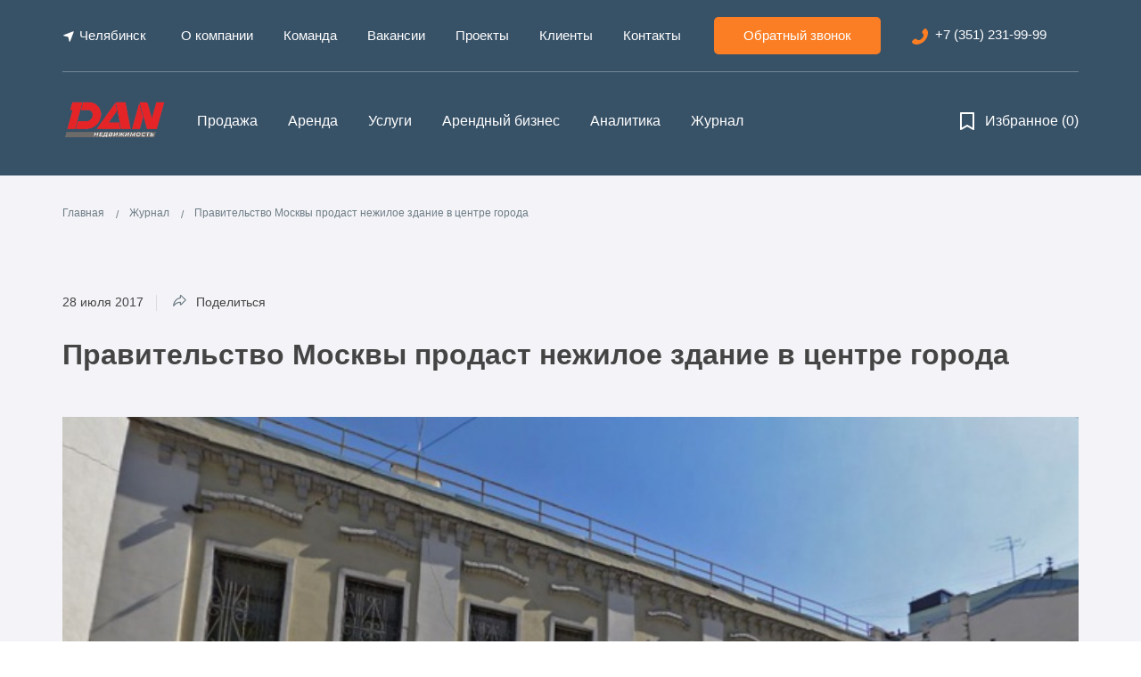

--- FILE ---
content_type: text/html; charset=utf-8
request_url: https://danretail.ru/blog/news/pravitelstvo-moskvy-prodast-nezhiloe-zdanie-v-tsentre-goroda/
body_size: 15641
content:

<!doctype html>
<html lang="ru">
<head>
    <meta charset="UTF-8">
    <meta name="viewport"
          content="width=device-width, user-scalable=no, initial-scale=1.0, maximum-scale=1.0, minimum-scale=1.0">
    <meta http-equiv="X-UA-Compatible" content="ie=edge">
    <title>Правительство Москвы продаст нежилое здание в центре города / Новости и статьи</title>
    <link href="https://fonts.cdnfonts.com/css/montserrat" rel="stylesheet">
    <link rel='stylesheet' media="all" href='/static/build/main.css'>
	<link rel='stylesheet' media="all" href='/static/build/aos.css'>
    <meta name="format-detection" content="telephone=no">
    <link rel="shortcut icon" type="image/png" href="/static/assets/img/favicon/favicon.ico"/>
	<link rel='stylesheet' media="all" href='/static/build/fullscreen.css'>
	<link rel='stylesheet' media="all" href='/static/build/flickity.min.css'>
	<meta name="yandex-verification" content="375506006e60ea5c" />
    <meta name="yandex-verification" content="21da740e6afb369b" />
	<meta name="google-site-verification" content="n_auoobzthOufmXITjrCby2IImD4KHhVCU4PEpPHDXg" />
    
        
            
                 
                    <link rel="canonical" href="https://danretail.ru/blog/news/pravitelstvo-moskvy-prodast-nezhiloe-zdanie-v-tsentre-goroda/" />
                
            
        
    

    
        <meta name="description" content="Столичные власти выставили на аукцион нежилое здание начала XX века, расположенное вблизи станции метро Белорусская, сообщает пресс-служба городского департамента по конкурентной политике. По мнению экспертов, объект подходит под открытие гостиницы.">
    
    
    

    
    
    <meta property="og:title" content="Правительство Москвы продаст нежилое здание в центре города">
    
        <meta property="og:image" content="https://danretail.ru/media/news_images/900x600_1-brestskaya-44.jpg">
    
    
        <meta property="og:description" content="Столичные власти выставили на аукцион нежилое здание начала XX века, расположенное вблизи станции метро Белорусская, сообщает пресс-служба городского департамента по конкурентной политике. По мнению экспертов, объект подходит под открытие гостиницы.">
    
    <meta property="og:url" content="https://danretail.ru/blog/news/pravitelstvo-moskvy-prodast-nezhiloe-zdanie-v-tsentre-goroda/">
    <meta property="og:site_name" content="DAN Retail">
    <meta property="og:locale" content="ru_RU">

    <script src="/static/build/main_new.js" defer></script>
    <script async>
        window.config = {
            gmAPI: 'AIzaSyClAnvYLBWG1DvsibOODNsozC3mjNFSY0s'
        }
    </script>
    
	<script>(function () { var widget = document.createElement('script'); widget.defer = true; widget.dataset.pfId = '829aa56a-bf03-48b8-8caf-615b4648676e'; widget.src = 'https://widget.yourgood.app/script/widget.js?id=829aa56a-bf03-48b8-8caf-615b4648676e&now='+Date.now(); document.head.appendChild(widget); })()</script>
    <meta name="google-site-verification" content="E_jRYLgs3QuabibJGBl5kJCcJW_Gjs6S_TSZWJBaRcQ" />
</head>
<body>
    <div class="page">
        
    
<header class="header-goods">
    <div class="wrapper">
        <div class="header-item header-item_underline">
            <ul class="header-item__navigation">
                <li class="mobile-navigation__item geolocation" data-city="[{&quot;id&quot;: 50, &quot;title&quot;: &quot;\u0427\u0435\u043b\u044f\u0431\u0438\u043d\u0441\u043a&quot;, &quot;link&quot;: &quot;/choose_city/cheliabinsk/?BACK_URL=/blog/news/pravitelstvo-moskvy-prodast-nezhiloe-zdanie-v-tsentre-goroda/&quot;}]"><a href="javascript:;">
                <svg width="14" height="14" viewBox="0 0 14 14" xmlns="http://www.w3.org/2000/svg" xmlns:xlink="http://www.w3.org/1999/xlink"><g id="Icon/Service/Location" fill="none" fill-rule="evenodd"><g id="location" fill="#FFFFFF"><rect id="Rectangle" opacity="0" width="14" height="14"/><path d="M12.6698728,1.95409713 L12.6733285,1.95532829 L8.70061,12.4287673 L8.69921094,12.4282357 C8.62160556,12.6326231 8.42552849,12.7784462 8.19408342,12.7784462 C7.93874255,12.7784462 7.72605874,12.6012284 7.66883753,12.3635015 L7.66750843,12.3638653 L6.48105685,7.44891364 L1.56616115,6.26247604 L1.56651091,6.26123088 C1.32878409,6.20392574 1.15156624,5.99125592 1.15156624,5.73590106 C1.15156624,5.50445599 1.29740337,5.30835095 1.50169286,5.23075954 L1.50116121,5.22944443 L11.9746562,1.25673993 L11.9751738,1.25805504 C12.0349553,1.23540439 12.0990598,1.22155379 12.1667739,1.22155379 C12.4659471,1.22155379 12.7085146,1.46403738 12.7085146,1.76319654 C12.7085146,1.83117646 12.6928173,1.89431565 12.6698728,1.95409713 Z" id="Path" fill-rule="nonzero"/></g></g></svg>Челябинск</a></li>
                
                    
                        <li class="mobile-navigation__item">
                            <a href="/o-kompanii/" 
    onclick="yaCounter54649891.reachGoal('OPENORDERFORMTOPMENU'); return true;"
>
                                О компании
                            </a>
                        </li>
                    
                
                    
                        <li class="mobile-navigation__item">
                            <a href="/specialisty/" 
    onclick="yaCounter54649891.reachGoal('OPENORDERFORMTOPMENU'); return true;"
>
                                Команда
                            </a>
                        </li>
                    
                
                    
                        <li class="mobile-navigation__item">
                            <a href="/vakansii/" 
    onclick="yaCounter54649891.reachGoal('OPENORDERFORMTOPMENU'); return true;"
>
                                Вакансии
                            </a>
                        </li>
                    
                
                    
                        <li class="mobile-navigation__item">
                            <a href="/our-projects/" 
    onclick="yaCounter54649891.reachGoal('OPENORDERFORMTOPMENU'); return true;"
>
                                Проекты
                            </a>
                        </li>
                    
                
                    
                        <li class="mobile-navigation__item">
                            <a href="/reviews/" 
    onclick="yaCounter54649891.reachGoal('OPENORDERFORMTOPMENU'); return true;"
>
                                Клиенты
                            </a>
                        </li>
                    
                
                    
                        <li class="mobile-navigation__item">
                            <a href="/kontakty/" 
    onclick="yaCounter54649891.reachGoal('OPENORDERFORMTOPMENU'); return true;"
>
                                Контакты
                            </a>
                        </li>
                    
                
            </ul>
            <div class="header-item__callback ">
              <button class="header-item__callback__link btn btn_orange callback-js" 
    onclick="yaCounter54649891.reachGoal('OPENORDERFORMTOPMENU'); return true;"
>
                Обратный звонок
              </button>
                <a  href="tel:+73512319999"><span class="callback__icon">
                <svg viewBox="4 5 14 14" width="16px" height="16px">
                    <path xmlns="http://www.w3.org/2000/svg" d="M17.6652843,7.0706181 C16.9671457,5.58524759 16.3620922,5.1210693 15.943209,5.02823365 C15.617411,4.93539799 15.2450704,5.07465148 14.8727298,5.39957627 C14.5469317,5.67808325 12.9179416,7.0706181 12.9179416,8.13822815 C12.9179416,8.74165992 13.1506544,8.92733123 13.4299099,9.25225603 C13.6160802,9.43792735 13.8022505,9.67001649 13.9418782,9.94852346 C14.0349634,10.2270304 14.1280485,10.5055374 14.1280485,10.9232979 C14.081506,12.8728466 11.8474623,15.1009024 9.89267412,15.1473202 L9.84613154,15.1473202 C9.47379093,15.1473202 9.1479929,15.0544846 8.91528002,14.9616489 C8.58948199,14.8223954 8.40331168,14.6367241 8.21714138,14.4510528 C7.93788592,14.1725458 7.70517304,13.9404567 7.10011955,13.9404567 C6.0296403,13.9404567 4.63336301,15.5650807 4.40065013,15.8900055 C4.0748521,16.2613481 3.93522437,16.6326908 4.02830953,16.9576155 C4.12139468,17.375376 4.54027786,17.9788078 6.07618287,18.6750752 C6.58815121,18.9071643 7.14666213,19 7.79825819,19 L7.89134334,19 C13.2902822,18.8607465 17.9445398,14.2653815 17.9910824,8.88091341 C18.0376249,8.18464598 17.8979972,7.58121421 17.6652843,7.0706181 Z" id="Path" fill="#FB7E24"/>
                </svg>
            </span>
            
              +7 (351) 231-99-99
            
          </div>
        </div>
        <div class="header-item">
            <div class="header-item__logo__navigation">
                <a href="/">
                    <img class="logo" src="/static/assets/img/logo/dan-retail-logo-2022.png"
                         alt="DAN-Retail"
                    >
                </a>
                <ul class="header-item__navigation">
                    
                        <li class="mobile-navigation__item
                            
                        "><a href="/catalog/cheliabinsk/prodazha-kommercheskoj-nedvizhimosti/">Продажа</a>
                        
                    </li>
                    
                        <li class="mobile-navigation__item
                            
                        "><a href="/catalog/cheliabinsk/arenda-kommercheskoj-nedvizhimosti/">Аренда</a>
                        
                    </li>
                    
                        <li class="mobile-navigation__item
                            
                        "><a href="/services/">Услуги</a>
                        
                    </li>
                    
                        <li class="mobile-navigation__item
                            
                        "><a href="/catalog/cheliabinsk/arendnyj-biznes/">Арендный бизнес</a>
                        
                    </li>
                    
                        <li class="mobile-navigation__item
                            
                        "><a href="/analiz-investicionnoj-privlekatelnosti-proekta/">Аналитика</a>
                        
                    </li>
                    
                        <li class="mobile-navigation__item
                            
                        "><a href="/blog/">Журнал</a>
                        
                    </li>
                    
                </ul>
            </div>
            <a href="/favorite/" class="header-item__favorite">
                <span class="favorite__icon">
                <svg width="18px" height="18px" viewBox="0 0 18 18" version="1.1" xmlns="http://www.w3.org/2000/svg" xmlns:xlink="http://www.w3.org/1999/xlink">
                    <g id="Icon/Bookmark/Normal" stroke="none" stroke-width="1" fill="none" fill-rule="evenodd">
                        <path class="book_border" d="M3.74999999,1.5 L14.25,1.5 C14.6642136,1.50000001 15,1.83578645 15,2.25000001 L15,15.75 C15.0000354,16.0173655 14.8577358,16.2645325 14.6265,16.39875 C14.3953995,16.5334634 14.1099062,16.5343216 13.878,16.401 L9,13.61325 L4.122,16.401 C3.88990771,16.5335749 3.60479866,16.5326116 3.37360757,16.3984713 C3.14241648,16.264331 3.00008621,16.0172881 3.00000001,15.75 L3.00000001,2.25000001 C3.00000001,1.83578645 3.33578644,1.50000001 3.74999999,1.5 Z M13.5,14.457 L13.5,3.00000001 L4.5,3.00000001 L4.5,14.457 L8.62799999,12.099 C8.85858869,11.9678434 9.14114735,11.9675586 9.37200001,12.09825 L13.5,14.457 Z" id="Combined-Shape" fill="#6D7C85" fill-rule="nonzero"></path>
                        <path class="book_inside" d="M14,15.5 L9.41333334,12.8235795 C9.15683039,12.6752869 8.84287632,12.6756101 8.58666666,12.8244305 L4,15.5 L4,2.5 L14,2.5 L14,15.5 Z" id="Path" fill="#6D7C85" fill-rule="nonzero"></path>
                    </g>
                </svg>
                </span>
        Избранное&nbsp;<span class="favorite__number" data-id="0">0</span>
            </a>
        </div>
        <div class="header-item mobile header-item_underline">
            <a class="mobile-menu-btn" href="/"><img src="/static/assets/img/icons/btn-menu.svg" alt=""></a>
            <a class="header-item__logo_mobile" href="/"><img src="/static/assets/img/logo/dan-retail-logo-2022.png" alt=""></a>
            <div class="header-item__callback__container">
                <a class="header-item__callback__link"  href="tel:+73512319999" ><img src="/static/assets/img/icons/icon-phone.svg" alt=""></a>
                <a class="header-item__callback__link" href="/favorite/">
                    <?xml version="1.0" encoding="UTF-8"?>
                    <svg class="header-mobile-favorite__icon" width="18px" height="18px" viewBox="0 0 18 18" version="1.1" xmlns="http://www.w3.org/2000/svg" xmlns:xlink="http://www.w3.org/1999/xlink">
                        <g id="Icon/Bookmark/Normal" stroke="none" stroke-width="1" fill="none" fill-rule="evenodd">
                            <path class="book_border" d="M3.74999999,1.5 L14.25,1.5 C14.6642136,1.50000001 15,1.83578645 15,2.25000001 L15,15.75 C15.0000354,16.0173655 14.8577358,16.2645325 14.6265,16.39875 C14.3953995,16.5334634 14.1099062,16.5343216 13.878,16.401 L9,13.61325 L4.122,16.401 C3.88990771,16.5335749 3.60479866,16.5326116 3.37360757,16.3984713 C3.14241648,16.264331 3.00008621,16.0172881 3.00000001,15.75 L3.00000001,2.25000001 C3.00000001,1.83578645 3.33578644,1.50000001 3.74999999,1.5 Z M13.5,14.457 L13.5,3.00000001 L4.5,3.00000001 L4.5,14.457 L8.62799999,12.099 C8.85858869,11.9678434 9.14114735,11.9675586 9.37200001,12.09825 L13.5,14.457 Z" id="Combined-Shape" fill="#6D7C85" fill-rule="nonzero"></path>
                            <path class="book_inside" d="M14,15.5 L9.41333334,12.8235795 C9.15683039,12.6752869 8.84287632,12.6756101 8.58666666,12.8244305 L4,15.5 L4,2.5 L14,2.5 L14,15.5 Z" id="Path" fill="#6D7C85" fill-rule="nonzero"></path>
                        </g>
                    </svg><span class="favorite__number" data-id="0">0</span></a>
            </div>
        </div>
    </div>
</header>


        <div class="main">
            
<section class="article">
    <div class="wrapper">
        
    <div class="breadscrumbs" itemscope itemtype="http://schema.org/BreadcrumbList">
        
            
                <span itemprop="itemListElement" itemscope itemtype="http://schema.org/ListItem">
                    <a href="/" itemprop="item">
                        <span itemprop="name">
                            Главная
                        </span>
                        <meta itemprop="position" content="1" />
                    </a>
                </span>
            
        
            
                <span itemprop="itemListElement" itemscope itemtype="http://schema.org/ListItem">
                    <a href="/blog/" itemprop="item">
                        <span itemprop="name">
                            Журнал
                        </span>
                        <meta itemprop="position" content="2" />
                    </a>
                </span>
            
        
            
                <span>
                    <span>
                        <span>
                            Правительство Москвы продаст нежилое здание в центре города 
                        </span>
                    </span>
                </span>
            
        
    </div>

        <div itemscope itemtype="http://schema.org/ImageObject" class="article-container">
            <div class="article-container-panel">
                <div href="javascript:;" class="article-container-panel__item">
                    28 июля 2017
                </div>
                <div href="javascript:;" class="article-container-panel__item article-container-panel__item_share setting-panel-call">
                    <span class="icon">
                        <svg xmlns="http://www.w3.org/2000/svg" xmlns:xlink="http://www.w3.org/1999/xlink" width="20" height="20"
                             viewBox="0 0 20 20">
                                <path id="a"
                                      d="M8.746.975c0-.578.504-.95 1.012-.974a.906.906 0 0 1 .701.281l5.51 5.363.007.006c.225.225.314.51.323.857-.01.304-.108.571-.33.785l-5.556 5.462c-.605.58-1.667.19-1.667-.684V9.899c-3.076.149-5.274 1.47-7.277 4.094-.58.759-1.595.063-1.456-.712.995-5.4 3.8-9.066 8.733-10.02V.975zm6.206 5.494l-4.906-4.774v1.97a.82.82 0 0 1-.688.808c-4 .638-6.468 3.22-7.645 7.25C3.758 9.648 6.13 8.61 9.233 8.585c.476 0 .813.42.813.845v1.862l4.906-4.823z"/>
                                    <g fill="none" fill-rule="evenodd" transform="translate(2 3)">
                                <path d="M-22-23h60v60h-60z"/>
                            </g>
                        </svg>
                    </span>
                    Поделиться
                    <div class="article-container-panel_share setting-panel">
                       <a data-href="https://vk.com/share.php?url=https://danretail.ru/blog/news/pravitelstvo-moskvy-prodast-nezhiloe-zdanie-v-tsentre-goroda/" href="javascript:void(0);" class="latent-link-following" target="_blank">ВКонтакте</a>
                       <a data-href="https://connect.ok.ru/offer?url=/blog/news/pravitelstvo-moskvy-prodast-nezhiloe-zdanie-v-tsentre-goroda/&title=Правительство Москвы продаст нежилое здание в центре города&comments=Правительство Москвы продаст нежилое здание в центре города" href="javascript:void(0);" class="latent-link-following" target="_blank">Одноклассники</a>
                    </div>
                </div>
            </div>
            <h1 itemprop="name" class="h2">Правительство Москвы продаст нежилое здание в центре города</h1>
            
                <img src="/media/cache/89/81/8981f2ef35eea50d04388d8a281a57dd.jpg" itemprop="contentUrl" alt="Правительство Москвы продаст нежилое здание в центре города">
            
            <p>&#1057;&#1090;&#1086;&#1083;&#1080;&#1095;&#1085;&#1099;&#1077; &#1074;&#1083;&#1072;&#1089;&#1090;&#1080; &#1074;&#1099;&#1089;&#1090;&#1072;&#1074;&#1080;&#1083;&#1080; &#1085;&#1072; &#1072;&#1091;&#1082;&#1094;&#1080;&#1086;&#1085; &#1085;&#1077;&#1078;&#1080;&#1083;&#1086;&#1077; &#1079;&#1076;&#1072;&#1085;&#1080;&#1077; &#1085;&#1072;&#1095;&#1072;&#1083;&#1072; XX &#1074;&#1077;&#1082;&#1072;, &#1088;&#1072;&#1089;&#1087;&#1086;&#1083;&#1086;&#1078;&#1077;&#1085;&#1085;&#1086;&#1077; &#1074;&#1073;&#1083;&#1080;&#1079;&#1080; &#1089;&#1090;&#1072;&#1085;&#1094;&#1080;&#1080; &#1084;&#1077;&#1090;&#1088;&#1086; &#1041;&#1077;&#1083;&#1086;&#1088;&#1091;&#1089;&#1089;&#1082;&#1072;&#1103;, &#1089;&#1086;&#1086;&#1073;&#1097;&#1072;&#1077;&#1090; &#1087;&#1088;&#1077;&#1089;&#1089;-&#1089;&#1083;&#1091;&#1078;&#1073;&#1072; &#1075;&#1086;&#1088;&#1086;&#1076;&#1089;&#1082;&#1086;&#1075;&#1086; &#1076;&#1077;&#1087;&#1072;&#1088;&#1090;&#1072;&#1084;&#1077;&#1085;&#1090;&#1072; &#1087;&#1086; &#1082;&#1086;&#1085;&#1082;&#1091;&#1088;&#1077;&#1085;&#1090;&#1085;&#1086;&#1081; &#1087;&#1086;&#1083;&#1080;&#1090;&#1080;&#1082;&#1077;. &#1055;&#1086; &#1084;&#1085;&#1077;&#1085;&#1080;&#1102; &#1101;&#1082;&#1089;&#1087;&#1077;&#1088;&#1090;&#1086;&#1074;, &#1086;&#1073;&#1098;&#1077;&#1082;&#1090; &#1087;&#1086;&#1076;&#1093;&#1086;&#1076;&#1080;&#1090; &#1087;&#1086;&#1076; &#1086;&#1090;&#1082;&#1088;&#1099;&#1090;&#1080;&#1077; &#1075;&#1086;&#1089;&#1090;&#1080;&#1085;&#1080;&#1094;&#1099;.</p>&#13;
&#13;
<p>&#1044;&#1074;&#1091;&#1093;&#1101;&#1090;&#1072;&#1078;&#1085;&#1086;&#1077; &#1079;&#1076;&#1072;&#1085;&#1080;&#1077; &#1089; &#1087;&#1086;&#1076;&#1074;&#1072;&#1083;&#1086;&#1084; &#1088;&#1072;&#1089;&#1087;&#1086;&#1083;&#1086;&#1078;&#1077;&#1085;&#1086; &#1074; &#1058;&#1074;&#1077;&#1088;&#1089;&#1082;&#1086;&#1084; &#1088;&#1072;&#1081;&#1086;&#1085;&#1077; &#1087;&#1086; &#1072;&#1076;&#1088;&#1077;&#1089;&#1091;: &#1091;&#1083;. 1-&#1103; &#1041;&#1088;&#1077;&#1089;&#1090;&#1089;&#1082;&#1072;&#1103;, &#1076;. 44. &#1045;&#1075;&#1086; &#1087;&#1083;&#1086;&#1097;&#1072;&#1076;&#1100; &#1089;&#1086;&#1089;&#1090;&#1072;&#1074;&#1083;&#1103;&#1077;&#1090; 640 &#1082;&#1074;. &#1084;. &#1053;&#1072; &#1089;&#1077;&#1075;&#1086;&#1076;&#1085;&#1103;&#1096;&#1085;&#1080;&#1081; &#1076;&#1077;&#1085;&#1100; &#1079;&#1076;&#1072;&#1085;&#1080;&#1077; &#1085;&#1091;&#1078;&#1076;&#1072;&#1077;&#1090;&#1089;&#1103; &#1074; &#1088;&#1077;&#1084;&#1086;&#1085;&#1090;&#1077;, &#1091;&#1090;&#1086;&#1095;&#1085;&#1103;&#1077;&#1090;&#1089;&#1103; &#1074; &#1084;&#1072;&#1090;&#1077;&#1088;&#1080;&#1072;&#1083;&#1077;. &#1051;&#1086;&#1090; &#1090;&#1072;&#1082;&#1078;&#1077; &#1074;&#1082;&#1083;&#1102;&#1095;&#1072;&#1077;&#1090; &#1074; &#1089;&#1077;&#1073;&#1103; &#1079;&#1077;&#1084;&#1077;&#1083;&#1100;&#1085;&#1099;&#1081; &#1091;&#1095;&#1072;&#1089;&#1090;&#1086;&#1082; &#1087;&#1083;&#1086;&#1097;&#1072;&#1076;&#1100;&#1102; 487 &#1082;&#1074;. &#1084;.</p>&#13;
&#13;
<p>&#1054;&#1073;&#1098;&#1077;&#1082;&#1090; &#1086;&#1073;&#1083;&#1072;&#1076;&#1072;&#1077;&#1090; &#1086;&#1073;&#1088;&#1077;&#1084;&#1077;&#1085;&#1077;&#1085;&#1080;&#1077;&#1084; &#1074; &#1074;&#1080;&#1076;&#1077; &#1076;&#1086;&#1075;&#1086;&#1074;&#1086;&#1088;&#1072; &#1072;&#1088;&#1077;&#1085;&#1076;&#1099; &#1089; &#1054;&#1054;&#1054; &#171;&#1055;&#1054;&#1057;&#1058;&#1054;&#1058;&#1045;&#1051;&#1068;&#187; &#1089;&#1088;&#1086;&#1082;&#1086;&#1084; &#1076;&#1086; 31 &#1084;&#1072;&#1088;&#1090;&#1072; 2029 &#1075;&#1086;&#1076;&#1072;.</p>&#13;
&#13;
<p>&#1053;&#1072;&#1095;&#1072;&#1083;&#1100;&#1085;&#1072;&#1103; &#1089;&#1090;&#1086;&#1080;&#1084;&#1086;&#1089;&#1090;&#1100; &#1083;&#1086;&#1090;&#1072; &#1089;&#1086;&#1089;&#1090;&#1072;&#1074;&#1080;&#1090; 28,5 &#1084;&#1083;&#1085; &#1088;&#1091;&#1073;&#1083;&#1077;&#1081;. &#1047;&#1072;&#1103;&#1074;&#1082;&#1080; &#1076;&#1083;&#1103; &#1091;&#1095;&#1072;&#1089;&#1090;&#1080;&#1103; &#1074; &#1090;&#1086;&#1088;&#1075;&#1072;&#1093; &#1087;&#1088;&#1080;&#1085;&#1080;&#1084;&#1072;&#1102;&#1090;&#1089;&#1103; &#1076;&#1086; 24 &#1072;&#1074;&#1075;&#1091;&#1089;&#1090;&#1072;, &#1072;&#1091;&#1082;&#1094;&#1080;&#1086;&#1085; &#1089;&#1086;&#1089;&#1090;&#1086;&#1080;&#1090;&#1089;&#1103; 30 &#1072;&#1074;&#1075;&#1091;&#1089;&#1090;&#1072; 2017 &#1075;&#1086;&#1076;&#1072;.</p>&#13;
&#13;

            
        </div>
        <div class="journal-item__header">
            <h2>Журнал</h2>
            <a href="/blog/" class="btn journal-item_btn btn btn_white">Смотреть весь журнал
                    <svg xmlns="http://www.w3.org/2000/svg" width="12" height="12" viewBox="0 0 12 12">
                        <path fill="#FB7E24" fill-rule="evenodd" d="M8.915 6.75L4.5 10.92 5.505 12 12 6.04 5.555 0 4.5 1.159 8.831 5.25H0v1.5z"/>
                    </svg>
            </a>
        </div>
        <div class="row row_gutter">
            
                
                    

<a href="/blog/news/marketplejs-zakupilsya-parfyumom/" class="journal-item col--lg-1/3 col--md-1/2 col--sm-12">
    <div>
        <div class="journal-item__news">
            <div itemscope itemtype="http://schema.org/ImageObject" class="journal-item__news__picture">
                
                    <img src="/media/cache/47/28/4728d31e5054a07da0ee60ed75ec85b7.jpg" height="262" itemprop="contentUrl" alt="Маркетплейс закупился парфюмом">
                
            </div>
            <div class="journal-item__news__title">
                Маркетплейс закупился парфюмом
            </div>
            <div class="journal-item__news__date">
                29 декабря 2025
            </div>
            <div class="journal-item__news__short sm-hidden">
                
            </div>
        </div>
    </div>
</a>
                
            
                
                    

<a href="/blog/news/dan-nedvizhimost-21-god/" class="journal-item col--lg-1/3 col--md-1/2 col--sm-12">
    <div>
        <div class="journal-item__news">
            <div itemscope itemtype="http://schema.org/ImageObject" class="journal-item__news__picture">
                
                    <img src="/media/cache/47/af/47af4b68ab0afd1c758288ce01170303.jpg" height="262" itemprop="contentUrl" alt="DAN-Недвижимость 21 год!">
                
            </div>
            <div class="journal-item__news__title">
                DAN-Недвижимость 21 год!
            </div>
            <div class="journal-item__news__date">
                13 августа 2025
            </div>
            <div class="journal-item__news__short sm-hidden">
                
            </div>
        </div>
    </div>
</a>
                
            
                
                    

<a href="/blog/news/uvelichenie-limitov-po-ipoteke-chego-ozhidat/" class="journal-item col--lg-1/3 col--md-1/2 col--sm-12">
    <div>
        <div class="journal-item__news">
            <div itemscope itemtype="http://schema.org/ImageObject" class="journal-item__news__picture">
                
                    <img src="/media/cache/b6/87/b687477e3ba9021fc0f0502b8e649daa.jpg" height="262" itemprop="contentUrl" alt="Увеличение лимитов по ипотеке: Чего ожидать?">
                
            </div>
            <div class="journal-item__news__title">
                Увеличение лимитов по ипотеке: Чего ожидать?
            </div>
            <div class="journal-item__news__date">
                29 ноября 2023
            </div>
            <div class="journal-item__news__short sm-hidden">
                
            </div>
        </div>
    </div>
</a>
                
            
        </div>
    </div>
</section>

        </div>

        <footer>
            <div class="wrapper">

            <section class="clients">
                <h4 class="clients-title">Наши клиенты</h4>
                    <div class="clients-item">
                        
                            
                                <div class="clients-item__logo md-hidden"><img src="/media/cache/76/72/76722d3160e88ef5897cc3617a3c7343.png" alt="Пятерочка"></div>
                            
                        
                            
                                <div class="clients-item__logo md-hidden"><img src="/media/cache/3d/28/3d28964ddb481c6b04fd4d1c23db16fb.png" alt="Классика"></div>
                            
                        
                            
                                <div class="clients-item__logo md-hidden"><img src="/media/cache/4d/c1/4dc1503a3bfdb818f160b49e4d8ee681.png" alt="Вита"></div>
                            
                        
                            
                                <div class="clients-item__logo md-hidden"><img src="/media/cache/12/01/120193267e9cae01871a7f0681510c7d.png" alt="Магнит"></div>
                            
                        
                            
                                <div class="clients-item__logo md-hidden"><img src="/media/cache/90/9e/909e0c139f00480c6d12dd72ecf3e48c.png" alt="Сбербанк"></div>
                            
                        
                            
                                <div class="clients-item__logo "><img src="/media/cache/e5/8e/e58eb223e882644d024bf6a46876545a.png" alt="КБ"></div>
                            
                        
                            
                                <div class="clients-item__logo "><img src="/media/cache/41/8e/418ea04589a3889ee378ab47ca3070e2.png" alt="Ариант"></div>
                            
                        
                            
                                <div class="clients-item__logo "><img src="/media/cache/81/e2/81e2912255b5ee777dbd18c20372df54.png" alt="ЧеПТ"></div>
                            
                        
                            
                                <div class="clients-item__logo "><img src="/media/cache/47/ce/47ce32b40e4d0fe21d79b34c52ea419c.png" alt="Челиндбанк"></div>
                            
                        
                            
                                <div class="clients-item__logo "><img src="/media/cache/4b/4b/4b4beef437b50224175277c6e7258010.png" alt="Спар"></div>
                            
                        
                    </div>
            </section>

            <section class="contacts">
                <div class="row">
                <div class="contacts-item-phone col--sm-12 col--md-1/3 col--lg-1/4">
                    <div itemscope itemtype="http://schema.org/Organization" class="contacts-item-phone__item">
                        <a  itemprop="telephone"  href="tel:+73512319999" >
                            
                                <span>+7 351</span> 231 99 99
                            
                        </a>
                    </div>
                    <form class="form footer_form_callback" style="display: flex; flex-wrap: nowrap; margin-bottom: 30px;"action="/add-footer-callback-order" method="post">
                        <input type='hidden' name='csrfmiddlewaretoken' value='Id9QcOLhOmyBcnyDedAmZYHPmbyevbXUScxaWFqJ2cIb2J46K0n0yUUOAYbYsxW3' />
                        <div class="footer_form_callback_container">
                            <div class="form-input form-input_telephone">
                                <input type="text" name="phone" required placeholder="Телефон">
                            </div>
							<div class="form-input form-input_checkbox text-white">
								<input required type="checkbox" id="rules10">
								<label for="rules10" style="font-size: 14px;">Я принимаю <a href="/policy/" target="_blank">политику конфиденциальности</a> и <a href="/agreement/"  target="_blank">даю согласие</a> на обработку персональных данных</label>
								<div class="error form-input__error">Пожалуйста, ознакомьтесь с условиями</div>
							</div>
                            <button type="submit" style="width: 100%" class="btn btn_orange" onclick="ga('send', 'pageview', '/virtualpage-submit-order-view-form'); return true;">Оставить заявку</button>
                        </div>
                    </form>
                    <script>

                        function closeInlineModal() {
                            document.querySelector('.service-form-footer').remove()
                            //document.querySelector('.form.footer_form_callback').remove()
                        }

                       document.querySelector('.footer_form_callback').addEventListener('submit', (e) => { 
                            e.preventDefault();
                            const formData = new FormData();
                             let formAttr = document.querySelector('.footer_form_callback').getAttribute('action');

                             

                            formData.append('phone', document.querySelector('.footer_form_callback').querySelector('.form-input_telephone input').value);
                            formData.append('csrfmiddlewaretoken', "Id9QcOLhOmyBcnyDedAmZYHPmbyevbXUScxaWFqJ2cIb2J46K0n0yUUOAYbYsxW3");
                            console.log( document.querySelector('.footer_form_callback').querySelector('.form-input_telephone input').value)
                            fetch(formAttr, {
                                    method: 'POST',
                                    body: formData
                                },
                            ).then(function (response) {
                                if (response.status === 200) {
                                    let resultForm = document.createElement('div');
                                    resultForm.classList.add('service-form')
                                    resultForm.classList.add('service-form-footer')
                                    resultForm.innerHTML = `<div class="modal-result__icon"><a onclick='closeInlineModal(this)' class="inline-modal-close">
                
                <svg width="15px" height="15px" viewBox="0 0 38 38" version="1.1" xmlns="http://www.w3.org/2000/svg">
                    <path d="M22.47375,19.94125 L36.98375,5.495 C37.67,4.81125 37.67375,3.705 36.99125,3.0175 C36.3075,2.32875 35.2025,2.3275 34.51625,3.01 L20.00125,17.45875 L5.61375,3.01625 C4.93375,2.3325 3.825,2.33 3.14,3.0125 C2.455,3.69625 2.45375,4.805 3.13625,5.49125 L17.52,19.93 L3.01625,34.3675 C2.33,35.05125 2.32625,36.1575 3.00875,36.845 C3.35,37.18875 3.8,37.36125 4.25,37.36125 C4.69625,37.36125 5.1425,37.19125 5.48375,36.85125 L19.99,22.41 L34.50875,36.98375 C34.85125,37.32875 35.3,37.5 35.74875,37.5 C36.19625,37.5 36.64375,37.32875 36.985,36.98875 C37.66875,36.305 37.67125,35.19875 36.98875,34.5125 L22.47375,19.94125 Z" id="Path"></path>
                </svg>
            </a><img src="/static/assets/img/icons/success.png"></div>
                                        <div class="modal-title h3">Отлично!</div>
                                        <div class="modal-text">Ваша заявка была успешно отправлена!\n
                                        Скоро мы свяжемся с вами для обсуждения деталей!</div>`;

                                    document.querySelector('body').appendChild(resultForm);
                                    document.querySelector('.footer_form_callback').querySelector('.form-input_telephone input').value = ''
                                } else {
                                   
                                    let resultForm = document.createElement('div');
                                    resultForm.classList.add('service-form')
                                    resultForm.classList.add('service-form-footer')
                                    resultForm.innerHTML = `<div class="modal-result__icon"><a onclick='closeInlineModal(this)' class="inline-modal-close">
                
                <svg width="15px" height="15px" viewBox="0 0 38 38" version="1.1" xmlns="http://www.w3.org/2000/svg">
                    <path d="M22.47375,19.94125 L36.98375,5.495 C37.67,4.81125 37.67375,3.705 36.99125,3.0175 C36.3075,2.32875 35.2025,2.3275 34.51625,3.01 L20.00125,17.45875 L5.61375,3.01625 C4.93375,2.3325 3.825,2.33 3.14,3.0125 C2.455,3.69625 2.45375,4.805 3.13625,5.49125 L17.52,19.93 L3.01625,34.3675 C2.33,35.05125 2.32625,36.1575 3.00875,36.845 C3.35,37.18875 3.8,37.36125 4.25,37.36125 C4.69625,37.36125 5.1425,37.19125 5.48375,36.85125 L19.99,22.41 L34.50875,36.98375 C34.85125,37.32875 35.3,37.5 35.74875,37.5 C36.19625,37.5 36.64375,37.32875 36.985,36.98875 C37.66875,36.305 37.67125,35.19875 36.98875,34.5125 L22.47375,19.94125 Z" id="Path"></path>
                </svg>
            </a><img src="/static/assets/img/icons/success.png"></div>
                                        <div class="modal-title h3">Ошибка :(!</div>
                                        <div class="modal-text">Не удалось отправить заявку. Вернитесь и попробуйте отправить заявку повторно.</div>`;

                                    document.querySelector('body').appendChild(resultForm);
                                    document.querySelector('.footer_form_callback').querySelector('.form-input_telephone input').value = ''
                                }
                            }).then(function (result) {
                                console.log(result)
                            });
                        })
                    </script>
                </div>
                    <div class="contacts-item-media col--sm-12 col--md-1/3 col--lg-1/4">
                        <div class="contacts-item-media__item">
                            <a href="https://vk.com/an_dan_nedvizhimost" target="_blank"><img src="/static/assets/img/icons/media/vk(2).svg" alt="" class="social-icon"></a>
                            <a href="https://zen.yandex.ru/id/603f4fdbb0d4201a8a630018" target="_blank"><img src="/static/assets/img/icons/media/zen-icon.svg" alt="" class="social-icon" style="width: 22px"></a>
                        </div>
                    </div>
                <div class="contacts-item-navigation col--sm-12 col--md-12 col--lg-3/4">
                    <ul class="contacts-item-navigation__item">
						
							
								<li><a href="/catalog/cheliabinsk/arenda-kommercheskoj-nedvizhimosti/">Аренда</a></li> 
							
						
							
								<li><a href="/catalog/cheliabinsk/prodazha-kommercheskoj-nedvizhimosti/">Продажа</a></li> 
							
						
							
								<li><a href="/catalog/cheliabinsk/arendnyj-biznes/">Арендный бизнес</a></li> 
							
						
							
								<li><a href="/services/">Услуги</a></li> 
							
						
							
								<li><a href="/our-projects/">Проекты</a></li> 
							
						
							
								<li><a href="/o-kompanii/">О компании</a></li> 
							
						
							
								<li><a href="/blog/">Журнал</a></li> 
							
						
							
								<li><a href="/reviews/">Отзывы</a></li> 
							
						
							
								<li><a href="/vakansii/">Вакансии</a></li> 
							
						
							
								<li><a href="/kontakty/">Контакты</a></li> 
							
						
                    </ul>
                </div>
                
                <div class="contacts-item-navigation col--sm-12 col--md-12 col--lg-3/4" style="order: 2">
                    <ul class="contacts-item-navigation__item">
                    
						
							<li><a href="https://danretail.ru/catalog/cheliabinsk/prodazha-kommercheskoj-nedvizhimosti/" title="https://danretail.ru/blog/news/pravitelstvo-moskvy-prodast-nezhiloe-zdanie-v-tsentre-goroda/">Продажа Челябинск</a></li> 
						
                    
						
							<li><a href="https://danretail.ru/catalog/cheliabinsk/arenda-kommercheskoj-nedvizhimosti/" title="https://danretail.ru/blog/news/pravitelstvo-moskvy-prodast-nezhiloe-zdanie-v-tsentre-goroda/">Аренда Челябинск</a></li> 
						
                    
                    </ul>
                </div>
                
                <div class="contacts-item-watermark col--sm-3/4 col--md-1/3">
                    <div class="contacts-item-watermark__item">
                        © 2026 DAN-Retail — коммерческая недвижимость
                        в Челябинске <br>
                        <a href="/policy/">Политика конфиденциальности</a>
                    </div>
                </div>
                </div>
                <div class="contacts-item-law col--sm-12 col--md-12 col--lg-12">
                    <div class="contacts-item-law__item">
                        Вся информация, размещенная на данном сайте, ни при каких обстоятельствах не может признаваться публичной офертой в соответствии с п. 2 ст. 437 Гражданского кодекса РФ. Копирование и воспроизведение материалов этого сайта возможно только с согласия администрации сайта. Все ссылки на иностранные валюты приведены исключительно для удобства восприятия информации п.2 ст. 437 ГК РФ.
                    </div>
                </div>
            </section>
            </div>
        </footer>
        </div>
    </div>
        <div class="mobile-menu-container">
            <div class="mobile-menu">
                <a href="javascript:;" class="mobile-menu__close"><img src="/static/assets/img/icons/close.svg"
                                                                       alt=""></a>
                <a class="mobile-navigation__item geolocation" data-city="[{&quot;id&quot;: 50, &quot;title&quot;: &quot;\u0427\u0435\u043b\u044f\u0431\u0438\u043d\u0441\u043a&quot;, &quot;link&quot;: &quot;/choose_city/cheliabinsk/?BACK_URL=/blog/news/pravitelstvo-moskvy-prodast-nezhiloe-zdanie-v-tsentre-goroda/&quot;}]" href="javascript:;" >
                    <svg width="14" height="14" viewBox="0 0 14 14" xmlns="http://www.w3.org/2000/svg" xmlns:xlink="http://www.w3.org/1999/xlink"><g id="Icon/Service/Location" fill="none" fill-rule="evenodd"><g id="location" fill="#FFFFFF"><rect id="Rectangle" opacity="0" width="14" height="14"/><path d="M12.6698728,1.95409713 L12.6733285,1.95532829 L8.70061,12.4287673 L8.69921094,12.4282357 C8.62160556,12.6326231 8.42552849,12.7784462 8.19408342,12.7784462 C7.93874255,12.7784462 7.72605874,12.6012284 7.66883753,12.3635015 L7.66750843,12.3638653 L6.48105685,7.44891364 L1.56616115,6.26247604 L1.56651091,6.26123088 C1.32878409,6.20392574 1.15156624,5.99125592 1.15156624,5.73590106 C1.15156624,5.50445599 1.29740337,5.30835095 1.50169286,5.23075954 L1.50116121,5.22944443 L11.9746562,1.25673993 L11.9751738,1.25805504 C12.0349553,1.23540439 12.0990598,1.22155379 12.1667739,1.22155379 C12.4659471,1.22155379 12.7085146,1.46403738 12.7085146,1.76319654 C12.7085146,1.83117646 12.6928173,1.89431565 12.6698728,1.95409713 Z" id="Path" fill-rule="nonzero"/></g></g></svg>Челябинск</a>
                <a  href="tel:+73512319999"  class="mobile-menu__phone">
                    
                        <span>+7 351</span> 231 99 99
                    
                </a>
                <a href="javascript:;" onclick="ga('send', 'pageview', '/virtualpage-open-order-form'); return true;" class="mobile-menu__btn request-js">Оставить заявку</a>
                <ul class="mobile-menu__navigation">
                    
                        <li class="mobile-navigation__item"><a href="/catalog/cheliabinsk/prodazha-kommercheskoj-nedvizhimosti/">Продажа</a>
                            
                        </li>
                    
                        <li class="mobile-navigation__item"><a href="/catalog/cheliabinsk/arenda-kommercheskoj-nedvizhimosti/">Аренда</a>
                            
                        </li>
                    
                        <li class="mobile-navigation__item"><a href="/services/">Услуги</a>
                            
                        </li>
                    
                        <li class="mobile-navigation__item"><a href="/catalog/cheliabinsk/arendnyj-biznes/">Арендный бизнес</a>
                            
                        </li>
                    
                        <li class="mobile-navigation__item"><a href="/analiz-investicionnoj-privlekatelnosti-proekta/">Аналитика</a>
                            
                        </li>
                    
                </ul>
                <ul class="mobile-menu-sub">
                    
                        <li class="mobile-menu-sub__item"><a href="/o-kompanii/">О компании</a></li>
                    
                        <li class="mobile-menu-sub__item"><a href="/our-projects/">Проекты</a></li>
                    
                        <li class="mobile-menu-sub__item"><a href="/reviews/">Клиенты</a></li>
                    
                        <li class="mobile-menu-sub__item"><a href="/kontakty/">Контакты</a></li>
                    
                        <li class="mobile-menu-sub__item"><a href="/specialisty/">Команда</a></li>
                    
                </ul>
                <!-- <a href="javascript:;" class="mobile-menu__callback callback-js" 
    onclick="yaCounter54649891.reachGoal('OPENCALLORDER'); return true;"
>
                <span class="callback__icon">
                    <svg viewBox="4 5 14 14">
                        <path xmlns="http://www.w3.org/2000/svg"
                              d="M17.6652843,7.0706181 C16.9671457,5.58524759 16.3620922,5.1210693 15.943209,5.02823365 C15.617411,4.93539799 15.2450704,5.07465148 14.8727298,5.39957627 C14.5469317,5.67808325 12.9179416,7.0706181 12.9179416,8.13822815 C12.9179416,8.74165992 13.1506544,8.92733123 13.4299099,9.25225603 C13.6160802,9.43792735 13.8022505,9.67001649 13.9418782,9.94852346 C14.0349634,10.2270304 14.1280485,10.5055374 14.1280485,10.9232979 C14.081506,12.8728466 11.8474623,15.1009024 9.89267412,15.1473202 L9.84613154,15.1473202 C9.47379093,15.1473202 9.1479929,15.0544846 8.91528002,14.9616489 C8.58948199,14.8223954 8.40331168,14.6367241 8.21714138,14.4510528 C7.93788592,14.1725458 7.70517304,13.9404567 7.10011955,13.9404567 C6.0296403,13.9404567 4.63336301,15.5650807 4.40065013,15.8900055 C4.0748521,16.2613481 3.93522437,16.6326908 4.02830953,16.9576155 C4.12139468,17.375376 4.54027786,17.9788078 6.07618287,18.6750752 C6.58815121,18.9071643 7.14666213,19 7.79825819,19 L7.89134334,19 C13.2902822,18.8607465 17.9445398,14.2653815 17.9910824,8.88091341 C18.0376249,8.18464598 17.8979972,7.58121421 17.6652843,7.0706181 Z"
                              id="Path" fill="#FB7E24"/>
                    </svg>
                </span>
                    Обратный звонок
                </a> -->
            </div>
        </div>
    <div class="overlay">
        <div class="modal modal-request">
            <a class="modal-close">
                <?xml version="1.0" encoding="UTF-8"?>
                <svg width="36px" height="36px" viewBox="0 0 38 38" version="1.1" xmlns="http://www.w3.org/2000/svg">
                    <path d="M22.47375,19.94125 L36.98375,5.495 C37.67,4.81125 37.67375,3.705 36.99125,3.0175 C36.3075,2.32875 35.2025,2.3275 34.51625,3.01 L20.00125,17.45875 L5.61375,3.01625 C4.93375,2.3325 3.825,2.33 3.14,3.0125 C2.455,3.69625 2.45375,4.805 3.13625,5.49125 L17.52,19.93 L3.01625,34.3675 C2.33,35.05125 2.32625,36.1575 3.00875,36.845 C3.35,37.18875 3.8,37.36125 4.25,37.36125 C4.69625,37.36125 5.1425,37.19125 5.48375,36.85125 L19.99,22.41 L34.50875,36.98375 C34.85125,37.32875 35.3,37.5 35.74875,37.5 C36.19625,37.5 36.64375,37.32875 36.985,36.98875 C37.66875,36.305 37.67125,35.19875 36.98875,34.5125 L22.47375,19.94125 Z" id="Path"></path>
                </svg>
            </a>
            <div class="modal-title h3">Оставить заявку</div>
            <div class="modal-text">Чтобы оставить заявку, заполните форму ниже, и мы свяжемся с вами для обсуждения дальнейшего сотрудничества!</div>
            <form class="form form-request" action="/add-inspection-order" method="post">
                <input type='hidden' name='csrfmiddlewaretoken' value='Id9QcOLhOmyBcnyDedAmZYHPmbyevbXUScxaWFqJ2cIb2J46K0n0yUUOAYbYsxW3' />
                 <div class="form-input_textarea form-input_message">
                <textarea></textarea>
                    <span>Сообщение</span>
                    <div class="error form-input__error">Вы ввели не правильное сообщение</div>
                </div>
                <div class="form-input form-input_name">
                    <input required type="text" >
                    <span>Имя</span>
                    <div class="error form-input__error">Вы ввели не правильное имя</div>
                </div>
                <div class="form-input form-input_telephone">
                    <input type="text" required>
                    <span>Телефон</span>
                    <div class="error form-input__error">Пожалуйста, заполните это поле!</div>
                </div>
                <div class="form-input form-input_mail">
                    <input type="text">
                    <span>E-mail</span>
                    <div class="error form-input__error">Пожалуйста, заполните это поле!</div>
                </div>
                <div class="form-input form-input_checkbox">
                    <input required type="checkbox" id="rules">
                    <label for="rules">Я принимаю <a href="/policy/" target="_blank">политику конфиденциальности</a> и <a href="/agreement/"  target="_blank">даю согласие</a> на обработку персональных данных</label>
                    <div class="error form-input__error">Пожалуйста, ознакомьтесь с условиями</div>
                </div>
                <button type="submit" class="btn btn_orange" onclick="ga('send', 'pageview', '/virtualpage-submit-order-view-form'); return true;">Оставить заявку</button>
                <input class="hidden request_link" value="/blog/news/pravitelstvo-moskvy-prodast-nezhiloe-zdanie-v-tsentre-goroda/">

            </form>
        </div>
        <div class="modal modal-callback">
            <a class="modal-close">
                <?xml version="1.0" encoding="UTF-8"?>
                <svg width="36px" height="36px" viewBox="0 0 38 38" version="1.1" xmlns="http://www.w3.org/2000/svg">
                    <path d="M22.47375,19.94125 L36.98375,5.495 C37.67,4.81125 37.67375,3.705 36.99125,3.0175 C36.3075,2.32875 35.2025,2.3275 34.51625,3.01 L20.00125,17.45875 L5.61375,3.01625 C4.93375,2.3325 3.825,2.33 3.14,3.0125 C2.455,3.69625 2.45375,4.805 3.13625,5.49125 L17.52,19.93 L3.01625,34.3675 C2.33,35.05125 2.32625,36.1575 3.00875,36.845 C3.35,37.18875 3.8,37.36125 4.25,37.36125 C4.69625,37.36125 5.1425,37.19125 5.48375,36.85125 L19.99,22.41 L34.50875,36.98375 C34.85125,37.32875 35.3,37.5 35.74875,37.5 C36.19625,37.5 36.64375,37.32875 36.985,36.98875 C37.66875,36.305 37.67125,35.19875 36.98875,34.5125 L22.47375,19.94125 Z" id="Path"></path>

                </svg>
            </a>
            <div class="modal-title h3">Обратный звонок</div>
            <div class="modal-text">Чтобы оставить заявку, заполните форму ниже, и мы свяжемся с вами для обсуждения дальнейшего сотрудничества!</div>
            <form class="form form-callback" action="/add-call-order" method="post">
                <input type='hidden' name='csrfmiddlewaretoken' value='Id9QcOLhOmyBcnyDedAmZYHPmbyevbXUScxaWFqJ2cIb2J46K0n0yUUOAYbYsxW3' />
                <div class="form-input form-input_name">
                    <input required type="text" >
                    <span>Имя</span>
                    <div class="error form-input__error">Вы ввели не правильное имя</div>
                </div>
                <div class="form-input form-input_telephone">
                    <input type="text" required>
                    <span>Телефон</span>
                    <div class="error form-input__error">Пожалуйста, заполните это поле!</div>
                </div>
                <div class="form-input form-input_checkbox">
                    <input required type="checkbox" id="rules1">
                    <label for="rules1">Я принимаю <a href="/policy/" target="_blank">политику конфиденциальности</a> и <a href="/agreement/"  target="_blank">даю согласие</a> на обработку персональных данных</label>
                    <div class="error form-input__error">Пожалуйста, ознакомьтесь с условиями</div>
                </div>
                <button type="submit" class="btn btn_orange">Оставить заявку</button>

            </form>
        </div>
        

<div class="modal modal-pickup">
    <a class="modal-close">
        <?xml version="1.0" encoding="UTF-8"?>
        <svg width="36px" height="36px" viewBox="0 0 38 38" version="1.1" xmlns="http://www.w3.org/2000/svg">
            <path d="M22.47375,19.94125 L36.98375,5.495 C37.67,4.81125 37.67375,3.705 36.99125,3.0175 C36.3075,2.32875 35.2025,2.3275 34.51625,3.01 L20.00125,17.45875 L5.61375,3.01625 C4.93375,2.3325 3.825,2.33 3.14,3.0125 C2.455,3.69625 2.45375,4.805 3.13625,5.49125 L17.52,19.93 L3.01625,34.3675 C2.33,35.05125 2.32625,36.1575 3.00875,36.845 C3.35,37.18875 3.8,37.36125 4.25,37.36125 C4.69625,37.36125 5.1425,37.19125 5.48375,36.85125 L19.99,22.41 L34.50875,36.98375 C34.85125,37.32875 35.3,37.5 35.74875,37.5 C36.19625,37.5 36.64375,37.32875 36.985,36.98875 C37.66875,36.305 37.67125,35.19875 36.98875,34.5125 L22.47375,19.94125 Z" id="Path"></path>

        </svg>
    </a>
    <div class="modal-title h3">Поможем подобрать вам объект</div>
    <div class="modal-text">Если у вас возникли вопросы, то оставьте свои контактные данные, и мы вам перезвоним</div>
    <form class="form form-pickup" action="/add-pickup-order" method="post">
        <input type='hidden' name='csrfmiddlewaretoken' value='Id9QcOLhOmyBcnyDedAmZYHPmbyevbXUScxaWFqJ2cIb2J46K0n0yUUOAYbYsxW3' />
        <div class="form-input form-input_name">
            <input required type="text" >
            <span>Имя</span>
            <div class="error form-input__error">Вы ввели не правильное имя</div>
        </div>
        <div class="form-input form-input_telephone">
            <input type="text" required>
            <span>Телефон</span>
            <div class="error form-input__error">Пожалуйста, заполните это поле!</div>
        </div>
        <div class="form-input form-input_checkbox">
            <input required type="checkbox" id="rules_pickup">
            <label for="rules_pickup">Я принимаю <a href="/policy/" target="_blank">политику конфиденциальности</a> и <a href="/agreement/"  target="_blank">даю согласие</a> на обработку персональных данных</label>
            <div class="error form-input__error">Пожалуйста, ознакомьтесь с условиями</div>
        </div>
        <button type="submit" class="btn btn_orange">Оставить заявку</button>

    </form>
</div>

        <div class="modal modal-mail">
            <a class="modal-close">
                <?xml version="1.0" encoding="UTF-8"?>
                <svg width="36px" height="36px" viewBox="0 0 38 38" version="1.1" xmlns="http://www.w3.org/2000/svg">
                    <path d="M22.47375,19.94125 L36.98375,5.495 C37.67,4.81125 37.67375,3.705 36.99125,3.0175 C36.3075,2.32875 35.2025,2.3275 34.51625,3.01 L20.00125,17.45875 L5.61375,3.01625 C4.93375,2.3325 3.825,2.33 3.14,3.0125 C2.455,3.69625 2.45375,4.805 3.13625,5.49125 L17.52,19.93 L3.01625,34.3675 C2.33,35.05125 2.32625,36.1575 3.00875,36.845 C3.35,37.18875 3.8,37.36125 4.25,37.36125 C4.69625,37.36125 5.1425,37.19125 5.48375,36.85125 L19.99,22.41 L34.50875,36.98375 C34.85125,37.32875 35.3,37.5 35.74875,37.5 C36.19625,37.5 36.64375,37.32875 36.985,36.98875 C37.66875,36.305 37.67125,35.19875 36.98875,34.5125 L22.47375,19.94125 Z" id="Path"></path>

                </svg>
            </a>
            <div class="modal-title h3">Отправка на почту</div>
            <div class="modal-text">Введите адрес электронной почты, на который нужно отправить ссылку на объект</div>
            <form class="form form-mail" action="/catalog/send-object-email" method="post">
                <div class="form-input form-input_mail">
                    <input required type="text">
                    <span>E-mail</span>
                    <div class="error form-input__error">Пожалуйста, заполните это поле!</div>
                </div>
                <div class="form-input form-input_checkbox">
                    <input required type="checkbox" id="rules5">
                    <label for="rules5">Я принимаю <a href="/policy/" target="_blank">политику конфиденциальности</a> и <a href="/agreement/"  target="_blank">даю согласие</a> на обработку персональных данных</label>
                    <div class="error form-input__error">Пожалуйста, ознакомьтесь с условиями</div>
                </div>
                <button type="submit" class="btn btn_orange">Отправить ссылку</button>

            </form>
        </div>
        <div class="modal modal-credit">
            <a class="modal-close">
                <?xml version="1.0" encoding="UTF-8"?>
                <svg width="36px" height="36px" viewBox="0 0 38 38" version="1.1" xmlns="http://www.w3.org/2000/svg">
                    <path d="M22.47375,19.94125 L36.98375,5.495 C37.67,4.81125 37.67375,3.705 36.99125,3.0175 C36.3075,2.32875 35.2025,2.3275 34.51625,3.01 L20.00125,17.45875 L5.61375,3.01625 C4.93375,2.3325 3.825,2.33 3.14,3.0125 C2.455,3.69625 2.45375,4.805 3.13625,5.49125 L17.52,19.93 L3.01625,34.3675 C2.33,35.05125 2.32625,36.1575 3.00875,36.845 C3.35,37.18875 3.8,37.36125 4.25,37.36125 C4.69625,37.36125 5.1425,37.19125 5.48375,36.85125 L19.99,22.41 L34.50875,36.98375 C34.85125,37.32875 35.3,37.5 35.74875,37.5 C36.19625,37.5 36.64375,37.32875 36.985,36.98875 C37.66875,36.305 37.67125,35.19875 36.98875,34.5125 L22.47375,19.94125 Z" id="Path"></path>
                </svg>
            </a>
            <div class="modal-title h3">Оставить заявку</div>
            <div class="modal-text">Чтобы оставить заявку, заполните форму ниже, и мы свяжемся с вами для обсуждения дальнейшего сотрудничества!</div>
            <form class="form form-credit" action="/add-mortgage-order" method="post">
                <input type='hidden' name='csrfmiddlewaretoken' value='Id9QcOLhOmyBcnyDedAmZYHPmbyevbXUScxaWFqJ2cIb2J46K0n0yUUOAYbYsxW3' />
                 <div class="form-input_textarea form-input_message">
                <textarea required></textarea>
                    <span>Сообщение</span>
                    <div class="error form-input__error">Вы ввели не правильное сообщение</div>
                </div>
                <div class="form-input form-input_name">
                    <input required type="text" >
                    <span>Имя</span>
                    <div class="error form-input__error">Вы ввели не правильное имя</div>
                </div>
                <div class="form-input form-input_telephone">
                    <input type="text" required>
                    <span>Телефон</span>
                    <div class="error form-input__error">Пожалуйста, заполните это поле!</div>
                </div>
                <div class="form-input form-input_mail">
                    <input required type="text">
                    <span>E-mail</span>
                    <div class="error form-input__error">Пожалуйста, заполните это поле!</div>
                </div>
                <div class="form-input form-input_checkbox">
                    <input required type="checkbox" id="rules2">
                    <label for="rules2">Я принимаю <a href="/policy/" target="_blank">политику конфиденциальности</a> и <a href="/agreement/"  target="_blank">даю согласие</a> на обработку персональных данных</label>
                    <div class="error form-input__error">Пожалуйста, ознакомьтесь с условиями</div>
                </div>
                <button type="submit" class="btn btn_orange" 
    onclick="yaCounter54649891.reachGoal('SENDORDERFORM'); ga('send', 'pageview', '/virtualpage-submit-credit-form'); return true;"
>Оставить заявку</button>
                <input class="hidden request_link" value="/blog/news/pravitelstvo-moskvy-prodast-nezhiloe-zdanie-v-tsentre-goroda/">
            </form>
        </div>

        <div class="modal modal-vacansy">
            <a class="modal-close">
                <?xml version="1.0" encoding="UTF-8"?>
                <svg width="36px" height="36px" viewBox="0 0 38 38" version="1.1" xmlns="http://www.w3.org/2000/svg">
                    <path d="M22.47375,19.94125 L36.98375,5.495 C37.67,4.81125 37.67375,3.705 36.99125,3.0175 C36.3075,2.32875 35.2025,2.3275 34.51625,3.01 L20.00125,17.45875 L5.61375,3.01625 C4.93375,2.3325 3.825,2.33 3.14,3.0125 C2.455,3.69625 2.45375,4.805 3.13625,5.49125 L17.52,19.93 L3.01625,34.3675 C2.33,35.05125 2.32625,36.1575 3.00875,36.845 C3.35,37.18875 3.8,37.36125 4.25,37.36125 C4.69625,37.36125 5.1425,37.19125 5.48375,36.85125 L19.99,22.41 L34.50875,36.98375 C34.85125,37.32875 35.3,37.5 35.74875,37.5 C36.19625,37.5 36.64375,37.32875 36.985,36.98875 C37.66875,36.305 37.67125,35.19875 36.98875,34.5125 L22.47375,19.94125 Z" id="Path"></path>
                </svg>
            </a>
            <div class="modal-title h3">Откликнуться на вакансию</div>
            <div class="modal-text vacansy-title-js"></div>
            <form class="form form-vacansy" action="/add-vacancy-response" method="post">
                <input type='hidden' name='csrfmiddlewaretoken' value='Id9QcOLhOmyBcnyDedAmZYHPmbyevbXUScxaWFqJ2cIb2J46K0n0yUUOAYbYsxW3' />
                <input type="text" class="vacansy-input hidden">
                <div class="form-input form-input_name">
                    <input required type="text" >
                    <span>Имя</span>
                    <div class="error form-input__error">Вы ввели не правильное имя</div>
                </div>
                <div class="form-input form-input_telephone">
                    <input type="text" required>
                    <span>Телефон</span>
                    <div class="error form-input__error">Пожалуйста, заполните это поле!</div>
                </div>
                <div class="form-input form-input_mail">
                    <input required type="text">
                    <span>E-mail</span>
                    <div class="error form-input__error">Пожалуйста, заполните это поле!</div>
                </div>
                <div class="form-inputs form-input_file">
                    <input name="resume" id="file" accept=".pdf,.doc,.rtf" required type="file">
                    <label for="file">Прикрепить резюме</label>
                    <div class="error form-input__error">Пожалуйста, заполните это поле!</div>
                </div>
                <div class="form-input form-input_checkbox">
                    <input required type="checkbox" id="rules3">
                    <label for="rules3">Я принимаю <a href="/policy/" target="_blank">политику конфиденциальности</a> и <a href="/agreement/"  target="_blank">даю согласие</a> на обработку персональных данных</label>
                    <div class="error form-input__error">Пожалуйста, ознакомьтесь с условиями</div>
                </div>
                <button type="submit" class="btn btn_orange" >Оставить заявку</button>
            </form>
        </div>
    </div>
	<div id="cookie_note">
        <div>
            <p>Мы используем <a href="/cookie/">файлы cookies и сервисы веб-аналитики</a> для улучшения работы сайта. Продолжая пользоваться сайтом, вы соглашаетесь на их использование.</p>
        </div>
        <div>
            <button class="cookie_accept btn btn_orange" style="white-space: nowrap">Принять</button>
        </div>
    </div>
	<script src="/static/build/cookie.js" defer></script>
    
        <!-- Yandex.Metrika counter -->
        <script type="text/javascript" async>
               (function(m,e,t,r,i,k,a){m[i]=m[i]||function(){(m[i].a=m[i].a||[]).push(arguments)};
               m[i].l=1*new Date();k=e.createElement(t),a=e.getElementsByTagName(t)[0],k.async=1,k.src=r,a.parentNode.insertBefore(k,a)})
               (window, document, "script", "https://mc.yandex.ru/metrika/tag.js", "ym");

               ym(54649891, "init", {
                    clickmap:true,
                    trackLinks:true,
                    accurateTrackBounce:true,
                    webvisor:true
               });
        </script>
        <noscript><div><img src="https://mc.yandex.ru/watch/54649891" style="position:absolute; left:-9999px;" alt="" /></div></noscript>
        <!-- /Yandex.Metrika counter -->
    
    <input type='hidden' id='city-for-marketplace' value='cheliabinsk'>
    <input type='hidden' id='prodazha-for-marketplace' value=''>
    <input type='hidden' id='arenda-for-marketplace' value=''>
</body>
</html>
